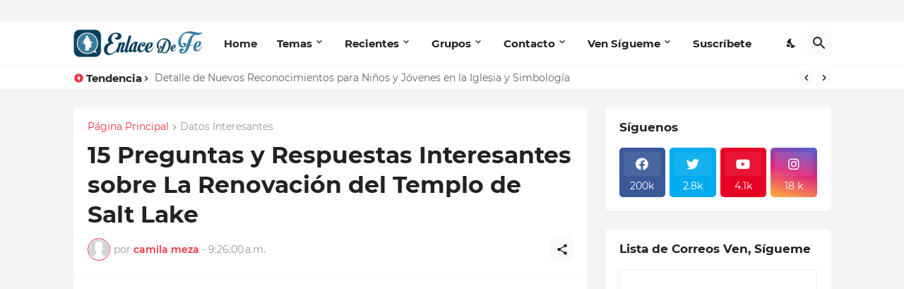

--- FILE ---
content_type: text/html; charset=UTF-8
request_url: https://www.enlacedefe.org/b/stats?style=WHITE_TRANSPARENT&timeRange=ALL_TIME&token=APq4FmBHoxMNIwob8dfvBZAIHqHeN2_G9b-GpfKkrsGJ8RkaLMJ3B699Dur7X10qyM-dcyiEcAas9T3Nve-eILPbgZdqfWnjcQ
body_size: 20
content:
{"total":40916594,"sparklineOptions":{"backgroundColor":{"fillOpacity":0.1,"fill":"#ffffff"},"series":[{"areaOpacity":0.3,"color":"#fff"}]},"sparklineData":[[0,100],[1,26],[2,24],[3,31],[4,29],[5,26],[6,36],[7,28],[8,28],[9,42],[10,27],[11,37],[12,43],[13,37],[14,29],[15,46],[16,29],[17,31],[18,80],[19,50],[20,66],[21,59],[22,58],[23,30],[24,51],[25,30],[26,36],[27,54],[28,39],[29,32]],"nextTickMs":276923}

--- FILE ---
content_type: text/html; charset=utf-8
request_url: https://www.google.com/recaptcha/api2/aframe
body_size: 267
content:
<!DOCTYPE HTML><html><head><meta http-equiv="content-type" content="text/html; charset=UTF-8"></head><body><script nonce="mJugJFU9D5MLiVuiuQXpJw">/** Anti-fraud and anti-abuse applications only. See google.com/recaptcha */ try{var clients={'sodar':'https://pagead2.googlesyndication.com/pagead/sodar?'};window.addEventListener("message",function(a){try{if(a.source===window.parent){var b=JSON.parse(a.data);var c=clients[b['id']];if(c){var d=document.createElement('img');d.src=c+b['params']+'&rc='+(localStorage.getItem("rc::a")?sessionStorage.getItem("rc::b"):"");window.document.body.appendChild(d);sessionStorage.setItem("rc::e",parseInt(sessionStorage.getItem("rc::e")||0)+1);localStorage.setItem("rc::h",'1768607637507');}}}catch(b){}});window.parent.postMessage("_grecaptcha_ready", "*");}catch(b){}</script></body></html>

--- FILE ---
content_type: text/javascript; charset=UTF-8
request_url: https://www.enlacedefe.org/feeds/posts/default?alt=json-in-script&start-index=1472&max-results=1&callback=random_posts
body_size: 3251
content:
// API callback
random_posts({"version":"1.0","encoding":"UTF-8","feed":{"xmlns":"http://www.w3.org/2005/Atom","xmlns$openSearch":"http://a9.com/-/spec/opensearchrss/1.0/","xmlns$blogger":"http://schemas.google.com/blogger/2008","xmlns$georss":"http://www.georss.org/georss","xmlns$gd":"http://schemas.google.com/g/2005","xmlns$thr":"http://purl.org/syndication/thread/1.0","id":{"$t":"tag:blogger.com,1999:blog-737190342661007203"},"updated":{"$t":"2025-12-31T20:07:20.129-03:00"},"category":[{"term":"Datos Interesantes"},{"term":"Apóstoles y Profetas"},{"term":"Consejos y Tips"},{"term":"Varios"},{"term":"Eventos"},{"term":"Obra Misional"},{"term":"Templos"},{"term":"Grandes Personajes"},{"term":"Mormones"},{"term":"Recursos"},{"term":"Historias Inspiradoras"},{"term":"Conferencia General"},{"term":"Doctrina"},{"term":"Ayuda Humanitaria"},{"term":"Familia"},{"term":"Libro de Mormón"},{"term":"Normas"},{"term":"Programas"},{"term":"Sacerdocio"},{"term":"Llamamientos"},{"term":"Política"},{"term":"VenSígueme"},{"term":"Escrituras"},{"term":"Sociedad de Socorro"},{"term":"Ordenanzas"},{"term":"Genealogía"},{"term":"Autosuficiencia"},{"term":"Ministrar"},{"term":"Navidad"},{"term":"Diezmos y Ofrendas"},{"term":"IluminaElMundo"},{"term":"Ayuno"},{"term":"Enseñanza"},{"term":"Segunda Venida"},{"term":"día de reposo"},{"term":"Santa Cena"},{"term":"Palabra de Sabiduría"},{"term":"Primaria"},{"term":"inmigrantes"},{"term":"Expiación"},{"term":"Aborto"},{"term":"Pascua"},{"term":"Juventud"},{"term":"Bullying"},{"term":"SEI"},{"term":"JAS"},{"term":"Milenio"},{"term":"PFJ"},{"term":"Pornografía"}],"title":{"type":"text","$t":"EnlaceDeFe.org"},"subtitle":{"type":"html","$t":""},"link":[{"rel":"http://schemas.google.com/g/2005#feed","type":"application/atom+xml","href":"https:\/\/www.enlacedefe.org\/feeds\/posts\/default"},{"rel":"self","type":"application/atom+xml","href":"https:\/\/www.blogger.com\/feeds\/737190342661007203\/posts\/default?alt=json-in-script\u0026start-index=1472\u0026max-results=1"},{"rel":"alternate","type":"text/html","href":"https:\/\/www.enlacedefe.org\/"},{"rel":"hub","href":"http://pubsubhubbub.appspot.com/"},{"rel":"previous","type":"application/atom+xml","href":"https:\/\/www.blogger.com\/feeds\/737190342661007203\/posts\/default?alt=json-in-script\u0026start-index=1471\u0026max-results=1"},{"rel":"next","type":"application/atom+xml","href":"https:\/\/www.blogger.com\/feeds\/737190342661007203\/posts\/default?alt=json-in-script\u0026start-index=1473\u0026max-results=1"}],"author":[{"name":{"$t":"Hernán Felipe Toledo"},"uri":{"$t":"http:\/\/www.blogger.com\/profile\/18201247509002624971"},"email":{"$t":"noreply@blogger.com"},"gd$image":{"rel":"http://schemas.google.com/g/2005#thumbnail","width":"32","height":"32","src":"\/\/blogger.googleusercontent.com\/img\/b\/R29vZ2xl\/AVvXsEhbwEzU8g7O8uCsBOXyUP5SxN3WNDGw-8rVZj-GU7NorPfDG5J0ICB7ruun0qylkjX4k0-1KAqakyEnoy0cLq9MQZH-IvxCYCqORS98E2QiT7_wPps-hbkQQZ-Ro7aOqBw\/s113\/perfil.jpg"}}],"generator":{"version":"7.00","uri":"http://www.blogger.com","$t":"Blogger"},"openSearch$totalResults":{"$t":"1883"},"openSearch$startIndex":{"$t":"1472"},"openSearch$itemsPerPage":{"$t":"1"},"entry":[{"id":{"$t":"tag:blogger.com,1999:blog-737190342661007203.post-8954893290773288315"},"published":{"$t":"2018-01-16T14:00:00.002-03:00"},"updated":{"$t":"2018-01-16T14:02:50.354-03:00"},"category":[{"scheme":"http://www.blogger.com/atom/ns#","term":"Apóstoles y Profetas"},{"scheme":"http://www.blogger.com/atom/ns#","term":"Grandes Personajes"},{"scheme":"http://www.blogger.com/atom/ns#","term":"Ordenanzas"},{"scheme":"http://www.blogger.com/atom/ns#","term":"Sacerdocio"}],"title":{"type":"text","$t":"Russell M. Nelson nombrado Presidente N° 17 de la Iglesia de Jesucristo de los Santos de los Últimos Días"},"content":{"type":"html","$t":"\u003Cscript async=\"\" src=\"\/\/pagead2.googlesyndication.com\/pagead\/js\/adsbygoogle.js\"\u003E\u003C\/script\u003E\n\u003C!-- Enlace Mormon 2 --\u003E\n\u003Cbr \/\u003E\n\u003Cins class=\"adsbygoogle\" data-ad-client=\"ca-pub-2520346129974749\" data-ad-format=\"auto\" data-ad-slot=\"2037166992\" style=\"display: block;\"\u003E\u003C\/ins\u003E\u003Cscript\u003E\n(adsbygoogle = window.adsbygoogle || []).push({});\n\u003C\/script\u003E\n\n\u003Cbr \/\u003E\n\u003Cdiv class=\"separator\" style=\"clear: both; text-align: center;\"\u003E\n\u003Ca href=\"https:\/\/blogger.googleusercontent.com\/img\/b\/R29vZ2xl\/AVvXsEhlzQUkW-wz7vTZ09TZFnAggoWWG56b3_vHcKAFrBXbO3KG99Rp4n5jYsZWakWZIjCWRJIZLQRxgEsRcSpZzXEYrTlUleWz-hdyGQnHw0wvzk6IinqUT5XqT0iX5DtUWSezT0fnUg8Sl9a_\/s1600\/nueva+presidencia+de+la+iglesia+2.jpg\" imageanchor=\"1\" style=\"margin-left: 1em; margin-right: 1em;\"\u003E\u003Cimg border=\"0\" data-original-height=\"620\" data-original-width=\"960\" src=\"https:\/\/blogger.googleusercontent.com\/img\/b\/R29vZ2xl\/AVvXsEhlzQUkW-wz7vTZ09TZFnAggoWWG56b3_vHcKAFrBXbO3KG99Rp4n5jYsZWakWZIjCWRJIZLQRxgEsRcSpZzXEYrTlUleWz-hdyGQnHw0wvzk6IinqUT5XqT0iX5DtUWSezT0fnUg8Sl9a_\/s1600\/nueva+presidencia+de+la+iglesia+2.jpg\" \/\u003E\u003C\/a\u003E\u003C\/div\u003E\n\u003Cspan style=\"font-family: \u0026quot;helvetica neue\u0026quot; , \u0026quot;arial\u0026quot; , \u0026quot;helvetica\u0026quot; , sans-serif;\"\u003E\u003Cbr \/\u003E\u003C\/span\u003E\n\u003Cspan style=\"font-family: \u0026quot;helvetica neue\u0026quot; , \u0026quot;arial\u0026quot; , \u0026quot;helvetica\u0026quot; , sans-serif;\"\u003EEl presidente Russell M. Nelson fue anunciado como el decimoséptimo presidente y profeta de La Iglesia de Jesucristo de los Santos de los Últimos Días el martes 16 de enero de 2018. El anuncio fue hecho por el élder D. Todd Christofferson del Quórum de los Doce Apóstoles durante una transmisión en vivo desde el anexo del icónico Templo de Salt Lake. Fue sostenido y apartado en el Templo de Salt Lake el domingo 14 de enero de 2018.\u003C\/span\u003E\u003Cbr \/\u003E\n\u003Cspan style=\"font-family: \u0026quot;helvetica neue\u0026quot; , \u0026quot;arial\u0026quot; , \u0026quot;helvetica\u0026quot; , sans-serif;\"\u003E\u003Cbr \/\u003E\u003C\/span\u003E\n\u003Cspan style=\"font-family: \u0026quot;helvetica neue\u0026quot; , \u0026quot;arial\u0026quot; , \u0026quot;helvetica\u0026quot; , sans-serif;\"\u003EEl presidente Nelson, de 93 años, sucede al presidente Thomas S. Monson, que falleció el 2 de enero de 2018.\u003C\/span\u003E\u003Cbr \/\u003E\n\u003Cspan style=\"font-family: \u0026quot;helvetica neue\u0026quot; , \u0026quot;arial\u0026quot; , \u0026quot;helvetica\u0026quot; , sans-serif;\"\u003E\u003Cbr \/\u003E\u003C\/span\u003E\n\u003Cspan style=\"font-family: \u0026quot;helvetica neue\u0026quot; , \u0026quot;arial\u0026quot; , \u0026quot;helvetica\u0026quot; , sans-serif;\"\u003EEl nuevo líder de una fe global de más de 16 millones de miembros ha nombrado al presidente Dallin H. Oaks, de 85 años, y al presidente Henry B. Eyring, de 84, como su primer y segundo consejero en la Primera Presidencia, los más altos cargos de la Iglesia.\u0026nbsp;\u003C\/span\u003E\u003Cbr \/\u003E\n\u003Cspan style=\"font-family: \u0026quot;helvetica neue\u0026quot; , \u0026quot;arial\u0026quot; , \u0026quot;helvetica\u0026quot; , sans-serif;\"\u003E\u003Cbr \/\u003E\u003C\/span\u003E\n\u003Cspan style=\"font-family: \u0026quot;helvetica neue\u0026quot; , \u0026quot;arial\u0026quot; , \u0026quot;helvetica\u0026quot; , sans-serif;\"\u003EEl presidente Nelson también anunció que M. Russell Ballard, de 89 años, es el presidente en funciones del Quórum de los Doce Apóstoles.\u003C\/span\u003E\u003Cbr \/\u003E\n\u003Cscript async=\"\" src=\"\/\/pagead2.googlesyndication.com\/pagead\/js\/adsbygoogle.js\"\u003E\u003C\/script\u003E\n\u003C!-- Enlace 3 --\u003E\n\u003Cbr \/\u003E\n\u003Cins class=\"adsbygoogle\" data-ad-client=\"ca-pub-2520346129974749\" data-ad-format=\"auto\" data-ad-slot=\"2565217393\" style=\"display: block;\"\u003E\u003C\/ins\u003E\u003Cscript\u003E\n(adsbygoogle = window.adsbygoogle || []).push({});\n\u003C\/script\u003E\n\u003Cspan style=\"font-family: \u0026quot;helvetica neue\u0026quot; , \u0026quot;arial\u0026quot; , \u0026quot;helvetica\u0026quot; , sans-serif;\"\u003E\u003Cbr \/\u003E\u003C\/span\u003E\n\u003Cspan style=\"font-family: \u0026quot;helvetica neue\u0026quot; , \u0026quot;arial\u0026quot; , \u0026quot;helvetica\u0026quot; , sans-serif;\"\u003EPresidente Russell M. Nelson\u003C\/span\u003E\u003Cbr \/\u003E\n\u003Cspan style=\"font-family: \u0026quot;helvetica neue\u0026quot; , \u0026quot;arial\u0026quot; , \u0026quot;helvetica\u0026quot; , sans-serif;\"\u003E\u003Cbr \/\u003E\u003C\/span\u003E\n\u003Cspan style=\"font-family: \u0026quot;helvetica neue\u0026quot; , \u0026quot;arial\u0026quot; , \u0026quot;helvetica\u0026quot; , sans-serif;\"\u003EAntes de su servicio como cabeza de la Iglesia, el presidente Nelson sirvió como miembro del Quórum de los Doce Apóstoles desde el 7 de abril de 1984. Fue presidente de ese quórum desde el 15 de julio de 2015 hasta su llamado como presidente de la Iglesia.\u003C\/span\u003E\u003Cbr \/\u003E\n\u003Cspan style=\"font-family: \u0026quot;helvetica neue\u0026quot; , \u0026quot;arial\u0026quot; , \u0026quot;helvetica\u0026quot; , sans-serif;\"\u003E\u003Cbr \/\u003E\u003C\/span\u003E\n\u003Cspan style=\"font-family: \u0026quot;helvetica neue\u0026quot; , \u0026quot;arial\u0026quot; , \u0026quot;helvetica\u0026quot; , sans-serif;\"\u003EUn cirujano e investigador médico de renombre internacional, el trabajo profesional del presidente Nelson incluyó los cargos de profesor investigador de cirugía y director de la Residencia de Cirugía Torácica en la Universidad de Utah y presidente de la División de Cirugía Torácica en el Hospital LDS en Salt Lake City.\u003C\/span\u003E\u003Cbr \/\u003E\n\u003Cspan style=\"font-family: \u0026quot;helvetica neue\u0026quot; , \u0026quot;arial\u0026quot; , \u0026quot;helvetica\u0026quot; , sans-serif;\"\u003E\u003Cbr \/\u003E\u003C\/span\u003E\n\u003Cspan style=\"font-family: \u0026quot;helvetica neue\u0026quot; , \u0026quot;arial\u0026quot; , \u0026quot;helvetica\u0026quot; , sans-serif;\"\u003EPresidente Dallin H. Oaks\u003C\/span\u003E\u003Cbr \/\u003E\n\u003Cspan style=\"font-family: \u0026quot;helvetica neue\u0026quot; , \u0026quot;arial\u0026quot; , \u0026quot;helvetica\u0026quot; , sans-serif;\"\u003E\u003Cbr \/\u003E\u003C\/span\u003E\n\u003Cspan style=\"font-family: \u0026quot;helvetica neue\u0026quot; , \u0026quot;arial\u0026quot; , \u0026quot;helvetica\u0026quot; , sans-serif;\"\u003EEl presidente Dallin H. Oaks ha servido como miembro del Quórum de los Doce Apóstoles desde mayo de 1984. Fue presidente de la Universidad Brigham Young de 1971 a 1980, y juez de la Corte Suprema de Utah desde 1980 hasta su renuncia en 1984 para aceptar su llamado al apostolado.\u0026nbsp;\u003C\/span\u003E\u003Cbr \/\u003E\n\u003Cscript async=\"\" src=\"\/\/pagead2.googlesyndication.com\/pagead\/js\/adsbygoogle.js\"\u003E\u003C\/script\u003E\n\u003C!-- Enlace 4 --\u003E\n\u003Cbr \/\u003E\n\u003Cins class=\"adsbygoogle\" data-ad-client=\"ca-pub-2520346129974749\" data-ad-format=\"auto\" data-ad-slot=\"5518683790\" style=\"display: block;\"\u003E\u003C\/ins\u003E\u003Cscript\u003E\n(adsbygoogle = window.adsbygoogle || []).push({});\n\u003C\/script\u003E\n\u003Cspan style=\"font-family: \u0026quot;helvetica neue\u0026quot; , \u0026quot;arial\u0026quot; , \u0026quot;helvetica\u0026quot; , sans-serif;\"\u003E\u003Cbr \/\u003E\u003C\/span\u003E\n\u003Cspan style=\"font-family: \u0026quot;helvetica neue\u0026quot; , \u0026quot;arial\u0026quot; , \u0026quot;helvetica\u0026quot; , sans-serif;\"\u003EPresidente Henry B. Eyring\u003C\/span\u003E\u003Cbr \/\u003E\n\u003Cspan style=\"font-family: \u0026quot;helvetica neue\u0026quot; , \u0026quot;arial\u0026quot; , \u0026quot;helvetica\u0026quot; , sans-serif;\"\u003E\u003Cbr \/\u003E\u003C\/span\u003E\n\u003Cspan style=\"font-family: \u0026quot;helvetica neue\u0026quot; , \u0026quot;arial\u0026quot; , \u0026quot;helvetica\u0026quot; , sans-serif;\"\u003E\u003C\/span\u003E\u003Cbr \/\u003E\n\u003Cspan style=\"font-family: \u0026quot;helvetica neue\u0026quot; , \u0026quot;arial\u0026quot; , \u0026quot;helvetica\u0026quot; , sans-serif;\"\u003EEl presidente Henry B. Eyring fue consejero del presidente Thomas S. Monson de 2008 a 2018 y del presidente Gordon B. Hinckley de 2007 a 2008. Fue sostenido como miembro del Quórum de los Doce Apóstoles el 1 de abril de 1995. Antes del servicio de la Iglesia a tiempo completo, el presidente Eyring fue presidente del Ricks College en Rexburg, Idaho, de 1971 a 1977. Fue profesor de la Escuela de Negocios de Graduados de la Universidad de Stanford desde 1962 hasta 1971.\u003C\/span\u003E\u003Cbr \/\u003E\n\u003Cspan style=\"font-family: \u0026quot;helvetica neue\u0026quot; , \u0026quot;arial\u0026quot; , \u0026quot;helvetica\u0026quot; , sans-serif;\"\u003E\u003Cbr \/\u003E\u003C\/span\u003E\n\u003Cspan style=\"font-family: \u0026quot;helvetica neue\u0026quot; , \u0026quot;arial\u0026quot; , \u0026quot;helvetica\u0026quot; , sans-serif;\"\u003EPresidente De Funciones M. Russell Ballard\u003C\/span\u003E\u003Cbr \/\u003E\n\u003Cspan style=\"font-family: \u0026quot;helvetica neue\u0026quot; , \u0026quot;arial\u0026quot; , \u0026quot;helvetica\u0026quot; , sans-serif;\"\u003E\u003Cbr \/\u003E\u003C\/span\u003E\n\u003Cspan style=\"font-family: \u0026quot;helvetica neue\u0026quot; , \u0026quot;arial\u0026quot; , \u0026quot;helvetica\u0026quot; , sans-serif;\"\u003E\u003C\/span\u003E\u003Cbr \/\u003E\n\u003Cspan style=\"font-family: \u0026quot;helvetica neue\u0026quot; , \u0026quot;arial\u0026quot; , \u0026quot;helvetica\u0026quot; , sans-serif;\"\u003EEl presidente de funciones M. Russell Ballard ha servido como miembro del Quórum de los Doce desde el 6 de octubre de 1985. En 1976 fue llamado como Setenta Autoridad General. Antes de su llamado como líder de la Iglesia a tiempo completo, el presidente Ballard tenía intereses en empresas de automoción, bienes raíces e inversión.\u003C\/span\u003E\u003Cbr \/\u003E\n\u003Cspan style=\"font-family: \u0026quot;helvetica neue\u0026quot; , \u0026quot;arial\u0026quot; , \u0026quot;helvetica\u0026quot; , sans-serif;\"\u003E\u003Cbr \/\u003E\u003C\/span\u003E\n\u003Cspan style=\"font-family: \u0026quot;helvetica neue\u0026quot; , \u0026quot;arial\u0026quot; , \u0026quot;helvetica\u0026quot; , sans-serif;\"\u003EPuedes ver la Conferencia de Prensa y Repasar el Anuncio \u003Ca href=\"http:\/\/www.enlacemormon.cf\/2018\/01\/presidente-nelson-en-vivo-para-toda-la.html\" target=\"_blank\"\u003EAQUÍ\u003C\/a\u003E\u003C\/span\u003E\n\u003Cbr \/\u003E\n\u003Cbr \/\u003E\n\u003Cspan style=\"font-family: Helvetica Neue, Arial, Helvetica, sans-serif;\"\u003E\u003Ci\u003EFuente: Church News\u003C\/i\u003E\u003C\/span\u003E\u003Cbr \/\u003E\n\u003Cscript async=\"\" src=\"\/\/pagead2.googlesyndication.com\/pagead\/js\/adsbygoogle.js\"\u003E\u003C\/script\u003E\n\n\u003Cbr \/\u003E\n\u003Cins class=\"adsbygoogle\" data-ad-client=\"ca-pub-2520346129974749\" data-ad-format=\"autorelaxed\" data-ad-slot=\"5141148290\" style=\"display: block;\"\u003E\u003C\/ins\u003E\u003Cscript\u003E\n     (adsbygoogle = window.adsbygoogle || []).push({});\n\u003C\/script\u003E\n\n\u003Cbr \/\u003E\n\u003Chr \/\u003E\n\u003Cscript async=\"\" src=\"\/\/pagead2.googlesyndication.com\/pagead\/js\/adsbygoogle.js\"\u003E\u003C\/script\u003E\n\u003C!-- EM superior --\u003E\n\u003Cbr \/\u003E\n\u003Cins class=\"adsbygoogle\" data-ad-client=\"ca-pub-2520346129974749\" data-ad-format=\"auto\" data-ad-slot=\"6469656077\" style=\"display: block;\"\u003E\u003C\/ins\u003E\u003Cscript\u003E\n(adsbygoogle = window.adsbygoogle || []).push({});\n\u003C\/script\u003E"},"link":[{"rel":"replies","type":"application/atom+xml","href":"https:\/\/www.enlacedefe.org\/feeds\/8954893290773288315\/comments\/default","title":"Comentarios de la entrada"},{"rel":"replies","type":"text/html","href":"https:\/\/www.enlacedefe.org\/2018\/01\/russell-m-nelson-nombrado-presidente-n.html#comment-form","title":"0 Comentarios"},{"rel":"edit","type":"application/atom+xml","href":"https:\/\/www.blogger.com\/feeds\/737190342661007203\/posts\/default\/8954893290773288315"},{"rel":"self","type":"application/atom+xml","href":"https:\/\/www.blogger.com\/feeds\/737190342661007203\/posts\/default\/8954893290773288315"},{"rel":"alternate","type":"text/html","href":"https:\/\/www.enlacedefe.org\/2018\/01\/russell-m-nelson-nombrado-presidente-n.html","title":"Russell M. Nelson nombrado Presidente N° 17 de la Iglesia de Jesucristo de los Santos de los Últimos Días"}],"author":[{"name":{"$t":"Hernán Felipe Toledo"},"uri":{"$t":"http:\/\/www.blogger.com\/profile\/18201247509002624971"},"email":{"$t":"noreply@blogger.com"},"gd$image":{"rel":"http://schemas.google.com/g/2005#thumbnail","width":"32","height":"32","src":"\/\/blogger.googleusercontent.com\/img\/b\/R29vZ2xl\/AVvXsEhbwEzU8g7O8uCsBOXyUP5SxN3WNDGw-8rVZj-GU7NorPfDG5J0ICB7ruun0qylkjX4k0-1KAqakyEnoy0cLq9MQZH-IvxCYCqORS98E2QiT7_wPps-hbkQQZ-Ro7aOqBw\/s113\/perfil.jpg"}}],"media$thumbnail":{"xmlns$media":"http://search.yahoo.com/mrss/","url":"https:\/\/blogger.googleusercontent.com\/img\/b\/R29vZ2xl\/AVvXsEhlzQUkW-wz7vTZ09TZFnAggoWWG56b3_vHcKAFrBXbO3KG99Rp4n5jYsZWakWZIjCWRJIZLQRxgEsRcSpZzXEYrTlUleWz-hdyGQnHw0wvzk6IinqUT5XqT0iX5DtUWSezT0fnUg8Sl9a_\/s72-c\/nueva+presidencia+de+la+iglesia+2.jpg","height":"72","width":"72"},"thr$total":{"$t":"0"}}]}});

--- FILE ---
content_type: text/javascript; charset=UTF-8
request_url: https://www.enlacedefe.org/feeds/posts/default?alt=json-in-script&start-index=1273&max-results=1&callback=random_posts
body_size: 3383
content:
// API callback
random_posts({"version":"1.0","encoding":"UTF-8","feed":{"xmlns":"http://www.w3.org/2005/Atom","xmlns$openSearch":"http://a9.com/-/spec/opensearchrss/1.0/","xmlns$blogger":"http://schemas.google.com/blogger/2008","xmlns$georss":"http://www.georss.org/georss","xmlns$gd":"http://schemas.google.com/g/2005","xmlns$thr":"http://purl.org/syndication/thread/1.0","id":{"$t":"tag:blogger.com,1999:blog-737190342661007203"},"updated":{"$t":"2025-12-31T20:07:20.129-03:00"},"category":[{"term":"Datos Interesantes"},{"term":"Apóstoles y Profetas"},{"term":"Consejos y Tips"},{"term":"Varios"},{"term":"Eventos"},{"term":"Obra Misional"},{"term":"Templos"},{"term":"Grandes Personajes"},{"term":"Mormones"},{"term":"Recursos"},{"term":"Historias Inspiradoras"},{"term":"Conferencia General"},{"term":"Doctrina"},{"term":"Ayuda Humanitaria"},{"term":"Familia"},{"term":"Libro de Mormón"},{"term":"Normas"},{"term":"Programas"},{"term":"Sacerdocio"},{"term":"Llamamientos"},{"term":"Política"},{"term":"VenSígueme"},{"term":"Escrituras"},{"term":"Sociedad de Socorro"},{"term":"Ordenanzas"},{"term":"Genealogía"},{"term":"Autosuficiencia"},{"term":"Ministrar"},{"term":"Navidad"},{"term":"Diezmos y Ofrendas"},{"term":"IluminaElMundo"},{"term":"Ayuno"},{"term":"Enseñanza"},{"term":"Segunda Venida"},{"term":"día de reposo"},{"term":"Santa Cena"},{"term":"Palabra de Sabiduría"},{"term":"Primaria"},{"term":"inmigrantes"},{"term":"Expiación"},{"term":"Aborto"},{"term":"Pascua"},{"term":"Juventud"},{"term":"Bullying"},{"term":"SEI"},{"term":"JAS"},{"term":"Milenio"},{"term":"PFJ"},{"term":"Pornografía"}],"title":{"type":"text","$t":"EnlaceDeFe.org"},"subtitle":{"type":"html","$t":""},"link":[{"rel":"http://schemas.google.com/g/2005#feed","type":"application/atom+xml","href":"https:\/\/www.enlacedefe.org\/feeds\/posts\/default"},{"rel":"self","type":"application/atom+xml","href":"https:\/\/www.blogger.com\/feeds\/737190342661007203\/posts\/default?alt=json-in-script\u0026start-index=1273\u0026max-results=1"},{"rel":"alternate","type":"text/html","href":"https:\/\/www.enlacedefe.org\/"},{"rel":"hub","href":"http://pubsubhubbub.appspot.com/"},{"rel":"previous","type":"application/atom+xml","href":"https:\/\/www.blogger.com\/feeds\/737190342661007203\/posts\/default?alt=json-in-script\u0026start-index=1272\u0026max-results=1"},{"rel":"next","type":"application/atom+xml","href":"https:\/\/www.blogger.com\/feeds\/737190342661007203\/posts\/default?alt=json-in-script\u0026start-index=1274\u0026max-results=1"}],"author":[{"name":{"$t":"Hernán Felipe Toledo"},"uri":{"$t":"http:\/\/www.blogger.com\/profile\/18201247509002624971"},"email":{"$t":"noreply@blogger.com"},"gd$image":{"rel":"http://schemas.google.com/g/2005#thumbnail","width":"32","height":"32","src":"\/\/blogger.googleusercontent.com\/img\/b\/R29vZ2xl\/AVvXsEhbwEzU8g7O8uCsBOXyUP5SxN3WNDGw-8rVZj-GU7NorPfDG5J0ICB7ruun0qylkjX4k0-1KAqakyEnoy0cLq9MQZH-IvxCYCqORS98E2QiT7_wPps-hbkQQZ-Ro7aOqBw\/s113\/perfil.jpg"}}],"generator":{"version":"7.00","uri":"http://www.blogger.com","$t":"Blogger"},"openSearch$totalResults":{"$t":"1883"},"openSearch$startIndex":{"$t":"1273"},"openSearch$itemsPerPage":{"$t":"1"},"entry":[{"id":{"$t":"tag:blogger.com,1999:blog-737190342661007203.post-827841185023909071"},"published":{"$t":"2018-07-06T09:35:00.003-04:00"},"updated":{"$t":"2020-07-19T23:45:08.913-04:00"},"category":[{"scheme":"http://www.blogger.com/atom/ns#","term":"Datos Interesantes"},{"scheme":"http://www.blogger.com/atom/ns#","term":"Grandes Personajes"},{"scheme":"http://www.blogger.com/atom/ns#","term":"Historias Inspiradoras"}],"title":{"type":"text","$t":"Cuando un Ángel ayudó a Parley P. Pratt a Escapar de la Cárcel el 4 de julio"},"content":{"type":"html","$t":"\u003Cscript async=\"\" src=\"\/\/pagead2.googlesyndication.com\/pagead\/js\/adsbygoogle.js\"\u003E\u003C\/script\u003E\n\u003C!--Enlace Mormon 2--\u003E\n\u003Cbr \/\u003E\n\u003Cins class=\"adsbygoogle\" data-ad-client=\"ca-pub-2520346129974749\" data-ad-format=\"auto\" data-ad-slot=\"2037166992\" style=\"display: block;\"\u003E\u003C\/ins\u003E\u003Cscript\u003E\n(adsbygoogle = window.adsbygoogle || []).push({});\n\u003C\/script\u003E\n\n\u003Cbr \/\u003E\n\u003Cdiv class=\"separator\" style=\"clear: both; text-align: center;\"\u003E\n\u003Ca href=\"https:\/\/blogger.googleusercontent.com\/img\/b\/R29vZ2xl\/AVvXsEjEnmWt2YFJ7hzEvM_jXVWDijja1D-1KGswf72LAYe2p-LMYx5Vcgi34ZPpIpr82UgFr60jkkWDj3qDdeXTaHvXkTAdDKWkoChRA1ejFaoBbciyvI0-J9NwluLhtPzTFnFZeWCQbRDu2g9a\/s1600\/angel+pratt.jpg\" style=\"margin-left: 1em; margin-right: 1em;\"\u003E\u003Cimg border=\"0\" data-original-height=\"461\" data-original-width=\"753\" src=\"https:\/\/blogger.googleusercontent.com\/img\/b\/R29vZ2xl\/AVvXsEjEnmWt2YFJ7hzEvM_jXVWDijja1D-1KGswf72LAYe2p-LMYx5Vcgi34ZPpIpr82UgFr60jkkWDj3qDdeXTaHvXkTAdDKWkoChRA1ejFaoBbciyvI0-J9NwluLhtPzTFnFZeWCQbRDu2g9a\/s1600\/angel+pratt.jpg\" \/\u003E\u003C\/a\u003E\u003C\/div\u003E\n\u003Cspan style=\"font-family: \u0026quot;helvetica neue\u0026quot;, arial, helvetica, sans-serif;\"\u003E\u003Cbr \/\u003E\u003C\/span\u003E\n\u003Cspan style=\"font-family: \u0026quot;helvetica neue\u0026quot;, arial, helvetica, sans-serif;\"\u003EUn artículo publicado en el periódico SUD the Times and Seasons el 15 de enero de 1844, detalla la vida de Nathan Pratt, un hijo de Parley P. Pratt que falleció a la edad de 5 años. En su corta vida, Nathan Pratt experimentó agitación, persecución, pobreza, e incluso pasó tiempo en la cárcel con su padre antes de convertirse en un refugiado. Sin embargo, el artículo de Times and Seasons también expresa un increíble milagro que Parley P. Pratt y su familia experimentaron el 4 de julio. Aquí hay un extracto de ese artículo:\u003C\/span\u003E\u003Cbr \/\u003E\n\u003Cspan style=\"font-family: \u0026quot;helvetica neue\u0026quot;, arial, helvetica, sans-serif;\"\u003E\u003Cbr \/\u003E\u003C\/span\u003E\n\u003Cspan style=\"font-family: \u0026quot;helvetica neue\u0026quot;, arial, helvetica, sans-serif;\"\u003E\"[Nathan Pratt] nació en Caldwell Co., Missouri, en 1838. El lugar de honor de su nacimiento no era estable, como su Redentor de antaño, sino una pequeña casa perteneciente al Sr. Isaac Alred.\u003C\/span\u003E\u003Cbr \/\u003E\n\u003Cspan style=\"font-family: \u0026quot;helvetica neue\u0026quot;, arial, helvetica, sans-serif;\"\u003E\u003Cbr \/\u003E\u003C\/span\u003E\n\u003Cspan style=\"font-family: \u0026quot;helvetica neue\u0026quot;, arial, helvetica, sans-serif;\"\u003EA la edad de dos semanas, fue trasladado a una nueva casa, sin piso, puerta, ventana o chimenea. Luego de ser demolido por la furia de la persecución, fue trasladado nueve millas, hasta la ciudad de Far West. Entonces tenía seis semanas.\u003C\/span\u003E\u003Cbr \/\u003E\n\u003Cscript async=\"\" src=\"\/\/pagead2.googlesyndication.com\/pagead\/js\/adsbygoogle.js\"\u003E\u003C\/script\u003E\n\u003C!--Enlace 3--\u003E\n\u003Cbr \/\u003E\n\u003Cins class=\"adsbygoogle\" data-ad-client=\"ca-pub-2520346129974749\" data-ad-format=\"auto\" data-ad-slot=\"2565217393\" style=\"display: block;\"\u003E\u003C\/ins\u003E\u003Cscript\u003E\n(adsbygoogle = window.adsbygoogle || []).push({});\n\u003C\/script\u003E\n\n\u003Cspan style=\"font-family: \u0026quot;helvetica neue\u0026quot;, arial, helvetica, sans-serif;\"\u003E\u003Cbr \/\u003E\u003C\/span\u003E\n\u003Cspan style=\"font-family: \u0026quot;helvetica neue\u0026quot;, arial, helvetica, sans-serif;\"\u003EAquí vivía en una casa de nueve pies cuadrados, construida con troncos; pero incluso aquí, la furia de sus enemigos pronto los descubrió, y cuando tenía tres meses, su padre fue apartado de él y confinado en una mazmorra de Misuri, dejándolo a él y a su madre, que yacían enfermos de fiebre, expuestos a la ira de una banda de salvajes asesinos, quienes en ese momento corrieron y devastaron toda la ciudad; dispararon varias balas de rifle a la casa, y decenas de ellas fueron recogidas en la puerta del patio.\u003C\/span\u003E\u003Cbr \/\u003E\n\u003Cspan style=\"font-family: \u0026quot;helvetica neue\u0026quot;, arial, helvetica, sans-serif;\"\u003E\u003Cbr \/\u003E\u003C\/span\u003E\n\u003Cspan style=\"font-family: \u0026quot;helvetica neue\u0026quot;, arial, helvetica, sans-serif;\"\u003EPoco después, vino con su madre y pasó la mayor parte del invierno en la cárcel con su padre, donde a veces servía de escudo, para protegerse el pecho de la amenaza de violencia de los guardias enojados.\u003C\/span\u003E\u003Cbr \/\u003E\n\u003Cspan style=\"font-family: \u0026quot;helvetica neue\u0026quot;, arial, helvetica, sans-serif;\"\u003E\u003Cbr \/\u003E\u003C\/span\u003E\n\u003Cspan style=\"font-family: \u0026quot;helvetica neue\u0026quot;, arial, helvetica, sans-serif;\"\u003EA la edad de nueve meses, la orden de exterminio del Nerón moderno (L. W. Boggs) se había impuesto hasta el punto de desterrarlo del estado a él y a su madre a punta de bayoneta; dejando a su padre todavía en prisión.\u003C\/span\u003E\u003Cbr \/\u003E\n\u003Cspan style=\"font-family: \u0026quot;helvetica neue\u0026quot;, arial, helvetica, sans-serif;\"\u003E\u003Cbr \/\u003E\u003C\/span\u003E\n\u003Cspan style=\"font-family: \u0026quot;helvetica neue\u0026quot;, arial, helvetica, sans-serif;\"\u003EHuyeron a Quincy, Illinois, a una distancia de doscientas millas; donde vivieron hasta el siguiente julio, sin la ayuda de un esposo o padre.\u003C\/span\u003E\u003Cbr \/\u003E\n\u003Cspan style=\"font-family: \u0026quot;helvetica neue\u0026quot;, arial, helvetica, sans-serif;\"\u003E\u003Cbr \/\u003E\u003C\/span\u003E\n\u003Cspan style=\"font-family: \u0026quot;helvetica neue\u0026quot;, arial, helvetica, sans-serif;\"\u003EEn el gran aniversario de la Independencia de los Estados Unidos, el glorioso 4 de julio, cuando su padre fue instruido y advertido por un Ángel del Señor, en una visión en la noche, rompió sus cadenas, abrió las puertas de su prisión y salió de la prisión; y después de deambular durante casi una semana, día y noche, casi sin comida, evitó toda persecución y llegó a la residencia de su familia; esto cierra los primeros doce meses de los eventos relacionados con la vida de Nathan Pratt.\"\u003C\/span\u003E\u003Cdiv\u003E\u003Cfont face=\"helvetica neue, arial, helvetica, sans-serif\"\u003E\u003Cbr \/\u003E\u003C\/font\u003E\u003C\/div\u003E\u003Cdiv\u003E\u003Cfont face=\"helvetica\"\u003E\u003Cb style=\"background-color: black; text-align: center;\"\u003E\u003Cfont color=\"#ffffff\"\u003ETe interesará: \"\u003C\/font\u003E\u003Ca href=\"https:\/\/www.enlacedefe.org\/2020\/07\/primer-cowork-online-latinoamerica.html\"\u003E\u003Cfont color=\"#fcff01\"\u003E¿Eres un Emprededor o Profesional que trabaja online? ¡Esto es para ti!\u003C\/font\u003E\u003C\/a\u003E\u003Cfont color=\"#ffffff\"\u003E\"\u003C\/font\u003E\u003C\/b\u003E\u003Cbr \/\u003E\u003C\/font\u003E\n\u003Cbr \/\u003E\n\u003Cbr \/\u003E\n\u003Cscript async=\"\" src=\"\/\/pagead2.googlesyndication.com\/pagead\/js\/adsbygoogle.js\"\u003E\u003C\/script\u003E\n\u003C!--EM superior--\u003E\n\u003Cbr \/\u003E\n\u003Cins class=\"adsbygoogle\" data-ad-client=\"ca-pub-2520346129974749\" data-ad-format=\"auto\" data-ad-slot=\"6469656077\" style=\"display: block;\"\u003E\u003C\/ins\u003E\u003Cscript\u003E\n(adsbygoogle = window.adsbygoogle || []).push({});\n\u003C\/script\u003E\n\n\u003Cbr \/\u003E\n\u003Cbr \/\u003E\u003C\/div\u003E"},"link":[{"rel":"replies","type":"application/atom+xml","href":"https:\/\/www.enlacedefe.org\/feeds\/827841185023909071\/comments\/default","title":"Comentarios de la entrada"},{"rel":"replies","type":"text/html","href":"https:\/\/www.enlacedefe.org\/2018\/07\/cuando-un-angel-ayudo-parley-p-pratt.html#comment-form","title":"0 Comentarios"},{"rel":"edit","type":"application/atom+xml","href":"https:\/\/www.blogger.com\/feeds\/737190342661007203\/posts\/default\/827841185023909071"},{"rel":"self","type":"application/atom+xml","href":"https:\/\/www.blogger.com\/feeds\/737190342661007203\/posts\/default\/827841185023909071"},{"rel":"alternate","type":"text/html","href":"https:\/\/www.enlacedefe.org\/2018\/07\/cuando-un-angel-ayudo-parley-p-pratt.html","title":"Cuando un Ángel ayudó a Parley P. Pratt a Escapar de la Cárcel el 4 de julio"}],"author":[{"name":{"$t":"Hernán Felipe Toledo"},"uri":{"$t":"http:\/\/www.blogger.com\/profile\/18201247509002624971"},"email":{"$t":"noreply@blogger.com"},"gd$image":{"rel":"http://schemas.google.com/g/2005#thumbnail","width":"32","height":"32","src":"\/\/blogger.googleusercontent.com\/img\/b\/R29vZ2xl\/AVvXsEhbwEzU8g7O8uCsBOXyUP5SxN3WNDGw-8rVZj-GU7NorPfDG5J0ICB7ruun0qylkjX4k0-1KAqakyEnoy0cLq9MQZH-IvxCYCqORS98E2QiT7_wPps-hbkQQZ-Ro7aOqBw\/s113\/perfil.jpg"}}],"media$thumbnail":{"xmlns$media":"http://search.yahoo.com/mrss/","url":"https:\/\/blogger.googleusercontent.com\/img\/b\/R29vZ2xl\/AVvXsEjEnmWt2YFJ7hzEvM_jXVWDijja1D-1KGswf72LAYe2p-LMYx5Vcgi34ZPpIpr82UgFr60jkkWDj3qDdeXTaHvXkTAdDKWkoChRA1ejFaoBbciyvI0-J9NwluLhtPzTFnFZeWCQbRDu2g9a\/s72-c\/angel+pratt.jpg","height":"72","width":"72"},"thr$total":{"$t":"0"}}]}});

--- FILE ---
content_type: text/javascript; charset=UTF-8
request_url: https://www.enlacedefe.org/feeds/posts/default?alt=json-in-script&max-results=0&callback=totalposts
body_size: 1012
content:
// API callback
totalposts({"version":"1.0","encoding":"UTF-8","feed":{"xmlns":"http://www.w3.org/2005/Atom","xmlns$openSearch":"http://a9.com/-/spec/opensearchrss/1.0/","xmlns$blogger":"http://schemas.google.com/blogger/2008","xmlns$georss":"http://www.georss.org/georss","xmlns$gd":"http://schemas.google.com/g/2005","xmlns$thr":"http://purl.org/syndication/thread/1.0","id":{"$t":"tag:blogger.com,1999:blog-737190342661007203"},"updated":{"$t":"2025-12-31T20:07:20.129-03:00"},"category":[{"term":"Datos Interesantes"},{"term":"Apóstoles y Profetas"},{"term":"Consejos y Tips"},{"term":"Varios"},{"term":"Eventos"},{"term":"Obra Misional"},{"term":"Templos"},{"term":"Grandes Personajes"},{"term":"Mormones"},{"term":"Recursos"},{"term":"Historias Inspiradoras"},{"term":"Conferencia General"},{"term":"Doctrina"},{"term":"Ayuda Humanitaria"},{"term":"Familia"},{"term":"Libro de Mormón"},{"term":"Normas"},{"term":"Programas"},{"term":"Sacerdocio"},{"term":"Llamamientos"},{"term":"Política"},{"term":"VenSígueme"},{"term":"Escrituras"},{"term":"Sociedad de Socorro"},{"term":"Ordenanzas"},{"term":"Genealogía"},{"term":"Autosuficiencia"},{"term":"Ministrar"},{"term":"Navidad"},{"term":"Diezmos y Ofrendas"},{"term":"IluminaElMundo"},{"term":"Ayuno"},{"term":"Enseñanza"},{"term":"Segunda Venida"},{"term":"día de reposo"},{"term":"Santa Cena"},{"term":"Palabra de Sabiduría"},{"term":"Primaria"},{"term":"inmigrantes"},{"term":"Expiación"},{"term":"Aborto"},{"term":"Pascua"},{"term":"Juventud"},{"term":"Bullying"},{"term":"SEI"},{"term":"JAS"},{"term":"Milenio"},{"term":"PFJ"},{"term":"Pornografía"}],"title":{"type":"text","$t":"EnlaceDeFe.org"},"subtitle":{"type":"html","$t":""},"link":[{"rel":"http://schemas.google.com/g/2005#feed","type":"application/atom+xml","href":"https:\/\/www.enlacedefe.org\/feeds\/posts\/default"},{"rel":"self","type":"application/atom+xml","href":"https:\/\/www.blogger.com\/feeds\/737190342661007203\/posts\/default?alt=json-in-script\u0026max-results=0"},{"rel":"alternate","type":"text/html","href":"https:\/\/www.enlacedefe.org\/"},{"rel":"hub","href":"http://pubsubhubbub.appspot.com/"}],"author":[{"name":{"$t":"Hernán Felipe Toledo"},"uri":{"$t":"http:\/\/www.blogger.com\/profile\/18201247509002624971"},"email":{"$t":"noreply@blogger.com"},"gd$image":{"rel":"http://schemas.google.com/g/2005#thumbnail","width":"32","height":"32","src":"\/\/blogger.googleusercontent.com\/img\/b\/R29vZ2xl\/AVvXsEhbwEzU8g7O8uCsBOXyUP5SxN3WNDGw-8rVZj-GU7NorPfDG5J0ICB7ruun0qylkjX4k0-1KAqakyEnoy0cLq9MQZH-IvxCYCqORS98E2QiT7_wPps-hbkQQZ-Ro7aOqBw\/s113\/perfil.jpg"}}],"generator":{"version":"7.00","uri":"http://www.blogger.com","$t":"Blogger"},"openSearch$totalResults":{"$t":"1883"},"openSearch$startIndex":{"$t":"1"},"openSearch$itemsPerPage":{"$t":"0"}}});

--- FILE ---
content_type: text/javascript; charset=UTF-8
request_url: https://www.enlacedefe.org/feeds/posts/default?alt=json-in-script&start-index=490&max-results=1&callback=random_posts
body_size: 3864
content:
// API callback
random_posts({"version":"1.0","encoding":"UTF-8","feed":{"xmlns":"http://www.w3.org/2005/Atom","xmlns$openSearch":"http://a9.com/-/spec/opensearchrss/1.0/","xmlns$blogger":"http://schemas.google.com/blogger/2008","xmlns$georss":"http://www.georss.org/georss","xmlns$gd":"http://schemas.google.com/g/2005","xmlns$thr":"http://purl.org/syndication/thread/1.0","id":{"$t":"tag:blogger.com,1999:blog-737190342661007203"},"updated":{"$t":"2025-12-31T20:07:20.129-03:00"},"category":[{"term":"Datos Interesantes"},{"term":"Apóstoles y Profetas"},{"term":"Consejos y Tips"},{"term":"Varios"},{"term":"Eventos"},{"term":"Obra Misional"},{"term":"Templos"},{"term":"Grandes Personajes"},{"term":"Mormones"},{"term":"Recursos"},{"term":"Historias Inspiradoras"},{"term":"Conferencia General"},{"term":"Doctrina"},{"term":"Ayuda Humanitaria"},{"term":"Familia"},{"term":"Libro de Mormón"},{"term":"Normas"},{"term":"Programas"},{"term":"Sacerdocio"},{"term":"Llamamientos"},{"term":"Política"},{"term":"VenSígueme"},{"term":"Escrituras"},{"term":"Sociedad de Socorro"},{"term":"Ordenanzas"},{"term":"Genealogía"},{"term":"Autosuficiencia"},{"term":"Ministrar"},{"term":"Navidad"},{"term":"Diezmos y Ofrendas"},{"term":"IluminaElMundo"},{"term":"Ayuno"},{"term":"Enseñanza"},{"term":"Segunda Venida"},{"term":"día de reposo"},{"term":"Santa Cena"},{"term":"Palabra de Sabiduría"},{"term":"Primaria"},{"term":"inmigrantes"},{"term":"Expiación"},{"term":"Aborto"},{"term":"Pascua"},{"term":"Juventud"},{"term":"Bullying"},{"term":"SEI"},{"term":"JAS"},{"term":"Milenio"},{"term":"PFJ"},{"term":"Pornografía"}],"title":{"type":"text","$t":"EnlaceDeFe.org"},"subtitle":{"type":"html","$t":""},"link":[{"rel":"http://schemas.google.com/g/2005#feed","type":"application/atom+xml","href":"https:\/\/www.enlacedefe.org\/feeds\/posts\/default"},{"rel":"self","type":"application/atom+xml","href":"https:\/\/www.blogger.com\/feeds\/737190342661007203\/posts\/default?alt=json-in-script\u0026start-index=490\u0026max-results=1"},{"rel":"alternate","type":"text/html","href":"https:\/\/www.enlacedefe.org\/"},{"rel":"hub","href":"http://pubsubhubbub.appspot.com/"},{"rel":"previous","type":"application/atom+xml","href":"https:\/\/www.blogger.com\/feeds\/737190342661007203\/posts\/default?alt=json-in-script\u0026start-index=489\u0026max-results=1"},{"rel":"next","type":"application/atom+xml","href":"https:\/\/www.blogger.com\/feeds\/737190342661007203\/posts\/default?alt=json-in-script\u0026start-index=491\u0026max-results=1"}],"author":[{"name":{"$t":"Hernán Felipe Toledo"},"uri":{"$t":"http:\/\/www.blogger.com\/profile\/18201247509002624971"},"email":{"$t":"noreply@blogger.com"},"gd$image":{"rel":"http://schemas.google.com/g/2005#thumbnail","width":"32","height":"32","src":"\/\/blogger.googleusercontent.com\/img\/b\/R29vZ2xl\/AVvXsEhbwEzU8g7O8uCsBOXyUP5SxN3WNDGw-8rVZj-GU7NorPfDG5J0ICB7ruun0qylkjX4k0-1KAqakyEnoy0cLq9MQZH-IvxCYCqORS98E2QiT7_wPps-hbkQQZ-Ro7aOqBw\/s113\/perfil.jpg"}}],"generator":{"version":"7.00","uri":"http://www.blogger.com","$t":"Blogger"},"openSearch$totalResults":{"$t":"1883"},"openSearch$startIndex":{"$t":"490"},"openSearch$itemsPerPage":{"$t":"1"},"entry":[{"id":{"$t":"tag:blogger.com,1999:blog-737190342661007203.post-4441194538414788464"},"published":{"$t":"2020-05-15T23:41:00.003-04:00"},"updated":{"$t":"2020-05-15T23:41:57.841-04:00"},"category":[{"scheme":"http://www.blogger.com/atom/ns#","term":"Apóstoles y Profetas"},{"scheme":"http://www.blogger.com/atom/ns#","term":"Obra Misional"}],"title":{"type":"text","$t":"El élder Christofferson Da 9 Consejos a Misioneros en CCM virtual (Atentos Futuros Misioneros)"},"content":{"type":"html","$t":"\u003Cscript async src=\"https:\/\/pagead2.googlesyndication.com\/pagead\/js\/adsbygoogle.js\"\u003E\u003C\/script\u003E\n\u003C!-- EM superior --\u003E\n\u003Cins class=\"adsbygoogle\"\n     style=\"display:block\"\n     data-ad-client=\"ca-pub-2520346129974749\"\n     data-ad-slot=\"6469656077\"\n     data-ad-format=\"auto\"\n     data-full-width-responsive=\"true\"\u003E\u003C\/ins\u003E\n\u003Cscript\u003E\n     (adsbygoogle = window.adsbygoogle || []).push({});\n\u003C\/script\u003E\n\u003Cdiv\u003E\u003Cimg src=\"https:\/\/www.thechurchnews.com\/wp-content\/uploads\/2020\/05\/7S2A0728-1-1024x683.jpg\" \/\u003E\u003C\/div\u003E\u003Cdiv\u003E\u003Cbr \/\u003E\u003C\/div\u003E\u003Cfont face=\"helvetica\"\u003EEl hecho de que los misioneros están siendo entrenados virtualmente no significa que no estén recibiendo consejo directamente de los líderes de la Iglesia. De hecho, el élder D. Todd Christofferson dijo a los misioneros en el CCM virtual que “si incluso uno de nosotros se cansa de hacer el bien, ralentiza la obra. Y cada persona diligente afecta la obra de una manera positiva que incluso él o ella puede no darse cuenta o nunca ver\". Entonces, si bien la obra misional puede parecer un poco diferente de lo que ha sido en años anteriores, esto no significa que la obra deba reducirse.\u003Cbr \/\u003E\n\u003Cbr \/\u003E\nEn cambio, sugirió nueve \"cosas pequeñas y simples\" que conducirán a una gran misión:\u003Cbr \/\u003E\n\u003Cbr \/\u003E\n\u003Cb\u003ELevantarse a tiempo.\u003C\/b\u003E \"Su misión tiene un horario diario prescrito que incluye levantarse cada mañana a una hora determinada, generalmente a las 6:30\", dijo. “Esta es una parte pequeña pero importante de la disciplina misionera porque les permite ordenar su día y cumplir su propósito cada día para que al final tengan una misión llena de días en los que sirvieron al Señor, no simplemente ver pasar el tiempo \".\u003Cbr \/\u003E\n\u003Cbr \/\u003E\n\u003Cb\u003EConvertirse en un estudiante serio de las Escrituras. \u003C\/b\u003E\"El tiempo de estudio individual y complementario está programado en su horario diario, pero lo que obtienen de ese tiempo depende de si ustedes son un estudiante serio e intencional del Libro de Mormón y las otras Obras Estándar\", dijo. \"Estudien para poder comprender, para responder sus propias preguntas\".\u003C\/font\u003E\u003Cdiv\u003E\u003Cfont face=\"helvetica\"\u003E\u003Cbr \/\u003E\u003C\/font\u003E\u003C\/div\u003E\u003Cdiv\u003E\u003Cimg src=\"https:\/\/www.thechurchnews.com\/wp-content\/uploads\/2020\/05\/7S2A0722-683x1024.jpg\" \/\u003E\u003Cfont face=\"helvetica\"\u003E\u003Cbr \/\u003E\n\u003Cbr \/\u003E\n\u003Cb\u003EEstar en armonía con su compañero.\u003C\/b\u003E \"Un compañerismo unificado es una verdadera fuerza para el bien\", dijo. \"La unidad no se logra sin esfuerzo ya que dos personas tienen diferentes opiniones, expectativas y formas de hacer las cosas, pero el respeto y el amor fraternal pueden superar las diferencias\".\u003Cbr \/\u003E\n\u003Cbr \/\u003E\n\u003Cb\u003EAbrir la boca.\u003C\/b\u003E \"El Señor ama a un misionero que no se avergüenza de hablar de Él\", dijo el élder Christofferson. “Hablar con amigos y extraños sobre el evangelio es la obra misional en su forma más simple y pura. Al abrir la boca, incluso si tienen miedo o ansiedad por lo que la gente pensará o cómo reaccionarán, sentirán la aprobación del Salvador \".\u003Cbr \/\u003E\n\u003Cbr \/\u003E\n\u003Cb\u003EOrar por aquellos a quienes enseñan. \u003C\/b\u003E\"Tal vez esto sea obvio, pero es al orar por aquellos a quienes les está enseñando, su amor por ellos crecerá y la inspiración divina sobre la mejor manera de enseñarles y la comunión vendrán\", dijo. \"Oren para sentir lo que nuestro Padre Celestial siente acerca de ellos y saber lo que Él sabe sobre ellos que lo ayudarán a ministrarles de la manera más apropiada\".\u003Cbr \/\u003E\n\u003Cbr \/\u003E\n\u003Cb\u003EOrar por ustedes mismos\u003C\/b\u003E. \"Su Padre Celestial quiere escucharles, y cuando le oren a Él en el nombre de Jesucristo, Él les escuchará\", dijo. \"Ustedes son el emisario del Salvador, hacen su obra y quiere bendecirles\".\u003Cbr \/\u003E\n\u003Cbr \/\u003E\n\u003Cb\u003ESer consistente.\u003C\/b\u003E \"Trabajen constantemente a un ritmo exigente pero sostenible, y no se preocupen por quién reconoce o aprecia sus contribuciones\", enseñó. \"Al final, es entre ustedes y el Señor\".\u003Cbr \/\u003E\n\u003Cbr \/\u003E\n\u003Cb\u003ETestificar con frecuencia. \u003C\/b\u003E\"Las oportunidades surgen a menudo y naturalmente en el servicio misional para dar testimonio del plan de felicidad de nuestro Padre Celestial, el Salvador y Su expiación, la Restauración y el profeta José Smith, y la veracidad del Libro de Mormón\", dijo. \"Aprovechen al máximo estas oportunidades\".\u003Cbr \/\u003E\n\u003Cbr \/\u003E\n\u003Cb\u003EBuscar dones espirituales.\u003C\/b\u003E \"Habiendo recibido el don del Espíritu Santo, tienen derecho a recibir a través de él dones espirituales específicos de acuerdo con la voluntad y la sabiduría de Dios\", dijo el élder Christofferson. \"Siempre pueden orar para que el Señor les otorgue esos dones que necesitan para hacer su trabajo día a día y momento a momento\".\u003Cbr \/\u003E\n\u003Cbr \/\u003E\nHabrán otras cosas que les ocurrirán, \"que se aplican específicamente a ustedes y su misión\", dijo. “El Señor les guiará. Solo tengan la intención de hacer alegremente lo que puedan cada día de su misión\".\u003Cbr \/\u003E\n\u003Cbr \/\u003E\nEs cierto, dijo, en sí mismas, las personas son débiles. \"No somos nada especial, pero Jesucristo lo es\", explicó. “Ustedes llevan Su nombre. Son llamados por la autoridad del santo apostolado. Sus apóstoles le asignan misiones, y la autoridad apostólica delegada los aparta. Ustedes dan el mismo testimonio de Jesucristo y Su expiación que los apóstoles. Ustedes son nuestros compañeros en el cumplimiento de la gran comisión de \"haced discípulos a todas las naciones, bautizándolos en el nombre del Padre, y del Hijo, y del Espíritu Santo;\" (Mateo 28:19)\u003C\/font\u003E\u003C\/div\u003E\u003Cdiv\u003E\u003Cfont face=\"helvetica\"\u003E\u003Cbr \/\u003E\u003C\/font\u003E\u003C\/div\u003E\u003Cdiv\u003E\u003Cimg src=\"https:\/\/www.thechurchnews.com\/wp-content\/uploads\/2020\/05\/7S2A0739-1024x683.jpg\" \/\u003E\u003Cfont face=\"helvetica\"\u003E\u003Cbr \/\u003E\n\u003Cbr \/\u003E\n\u003Cspan style=\"font-size: x-small;\"\u003EFuente: \u003Ca href=\"https:\/\/www.thechurchnews.com\/leaders-and-ministry\/2020-05-14\/elder-christofferson-missionaries-home-mtc-broadcast-183629\"\u003ETheChurchNews\u003C\/a\u003E\u003C\/span\u003E\u003Cbr \/\u003E\u003C\/font\u003E\u003Cbr \/\u003E\u003C\/div\u003E\n\u003Cscript async src=\"https:\/\/pagead2.googlesyndication.com\/pagead\/js\/adsbygoogle.js\"\u003E\u003C\/script\u003E\n\u003C!-- Enlace 3 --\u003E\n\u003Cins class=\"adsbygoogle\"\n     style=\"display:block\"\n     data-ad-client=\"ca-pub-2520346129974749\"\n     data-ad-slot=\"2565217393\"\n     data-ad-format=\"auto\"\n     data-full-width-responsive=\"true\"\u003E\u003C\/ins\u003E\n\u003Cscript\u003E\n     (adsbygoogle = window.adsbygoogle || []).push({});\n\u003C\/script\u003E"},"link":[{"rel":"replies","type":"application/atom+xml","href":"https:\/\/www.enlacedefe.org\/feeds\/4441194538414788464\/comments\/default","title":"Comentarios de la entrada"},{"rel":"replies","type":"text/html","href":"https:\/\/www.enlacedefe.org\/2020\/05\/christofferson-9-consejos-misioneros-ccm-virtual.html#comment-form","title":"0 Comentarios"},{"rel":"edit","type":"application/atom+xml","href":"https:\/\/www.blogger.com\/feeds\/737190342661007203\/posts\/default\/4441194538414788464"},{"rel":"self","type":"application/atom+xml","href":"https:\/\/www.blogger.com\/feeds\/737190342661007203\/posts\/default\/4441194538414788464"},{"rel":"alternate","type":"text/html","href":"https:\/\/www.enlacedefe.org\/2020\/05\/christofferson-9-consejos-misioneros-ccm-virtual.html","title":"El élder Christofferson Da 9 Consejos a Misioneros en CCM virtual (Atentos Futuros Misioneros)"}],"author":[{"name":{"$t":"camila meza"},"uri":{"$t":"http:\/\/www.blogger.com\/profile\/02239848252115100153"},"email":{"$t":"noreply@blogger.com"},"gd$image":{"rel":"http://schemas.google.com/g/2005#thumbnail","width":"16","height":"16","src":"https:\/\/img1.blogblog.com\/img\/b16-rounded.gif"}}],"thr$total":{"$t":"0"}}]}});

--- FILE ---
content_type: text/javascript; charset=UTF-8
request_url: https://www.enlacedefe.org/feeds/posts/default?alt=json-in-script&start-index=1568&max-results=1&callback=random_posts
body_size: 3208
content:
// API callback
random_posts({"version":"1.0","encoding":"UTF-8","feed":{"xmlns":"http://www.w3.org/2005/Atom","xmlns$openSearch":"http://a9.com/-/spec/opensearchrss/1.0/","xmlns$blogger":"http://schemas.google.com/blogger/2008","xmlns$georss":"http://www.georss.org/georss","xmlns$gd":"http://schemas.google.com/g/2005","xmlns$thr":"http://purl.org/syndication/thread/1.0","id":{"$t":"tag:blogger.com,1999:blog-737190342661007203"},"updated":{"$t":"2025-12-31T20:07:20.129-03:00"},"category":[{"term":"Datos Interesantes"},{"term":"Apóstoles y Profetas"},{"term":"Consejos y Tips"},{"term":"Varios"},{"term":"Eventos"},{"term":"Obra Misional"},{"term":"Templos"},{"term":"Grandes Personajes"},{"term":"Mormones"},{"term":"Recursos"},{"term":"Historias Inspiradoras"},{"term":"Conferencia General"},{"term":"Doctrina"},{"term":"Ayuda Humanitaria"},{"term":"Familia"},{"term":"Libro de Mormón"},{"term":"Normas"},{"term":"Programas"},{"term":"Sacerdocio"},{"term":"Llamamientos"},{"term":"Política"},{"term":"VenSígueme"},{"term":"Escrituras"},{"term":"Sociedad de Socorro"},{"term":"Ordenanzas"},{"term":"Genealogía"},{"term":"Autosuficiencia"},{"term":"Ministrar"},{"term":"Navidad"},{"term":"Diezmos y Ofrendas"},{"term":"IluminaElMundo"},{"term":"Ayuno"},{"term":"Enseñanza"},{"term":"Segunda Venida"},{"term":"día de reposo"},{"term":"Santa Cena"},{"term":"Palabra de Sabiduría"},{"term":"Primaria"},{"term":"inmigrantes"},{"term":"Expiación"},{"term":"Aborto"},{"term":"Pascua"},{"term":"Juventud"},{"term":"Bullying"},{"term":"SEI"},{"term":"JAS"},{"term":"Milenio"},{"term":"PFJ"},{"term":"Pornografía"}],"title":{"type":"text","$t":"EnlaceDeFe.org"},"subtitle":{"type":"html","$t":""},"link":[{"rel":"http://schemas.google.com/g/2005#feed","type":"application/atom+xml","href":"https:\/\/www.enlacedefe.org\/feeds\/posts\/default"},{"rel":"self","type":"application/atom+xml","href":"https:\/\/www.blogger.com\/feeds\/737190342661007203\/posts\/default?alt=json-in-script\u0026start-index=1568\u0026max-results=1"},{"rel":"alternate","type":"text/html","href":"https:\/\/www.enlacedefe.org\/"},{"rel":"hub","href":"http://pubsubhubbub.appspot.com/"},{"rel":"previous","type":"application/atom+xml","href":"https:\/\/www.blogger.com\/feeds\/737190342661007203\/posts\/default?alt=json-in-script\u0026start-index=1567\u0026max-results=1"},{"rel":"next","type":"application/atom+xml","href":"https:\/\/www.blogger.com\/feeds\/737190342661007203\/posts\/default?alt=json-in-script\u0026start-index=1569\u0026max-results=1"}],"author":[{"name":{"$t":"Hernán Felipe Toledo"},"uri":{"$t":"http:\/\/www.blogger.com\/profile\/18201247509002624971"},"email":{"$t":"noreply@blogger.com"},"gd$image":{"rel":"http://schemas.google.com/g/2005#thumbnail","width":"32","height":"32","src":"\/\/blogger.googleusercontent.com\/img\/b\/R29vZ2xl\/AVvXsEhbwEzU8g7O8uCsBOXyUP5SxN3WNDGw-8rVZj-GU7NorPfDG5J0ICB7ruun0qylkjX4k0-1KAqakyEnoy0cLq9MQZH-IvxCYCqORS98E2QiT7_wPps-hbkQQZ-Ro7aOqBw\/s113\/perfil.jpg"}}],"generator":{"version":"7.00","uri":"http://www.blogger.com","$t":"Blogger"},"openSearch$totalResults":{"$t":"1883"},"openSearch$startIndex":{"$t":"1568"},"openSearch$itemsPerPage":{"$t":"1"},"entry":[{"id":{"$t":"tag:blogger.com,1999:blog-737190342661007203.post-5714200445771605754"},"published":{"$t":"2017-11-04T13:29:00.004-03:00"},"updated":{"$t":"2017-11-04T13:30:28.650-03:00"},"category":[{"scheme":"http://www.blogger.com/atom/ns#","term":"Apóstoles y Profetas"},{"scheme":"http://www.blogger.com/atom/ns#","term":"Datos Interesantes"}],"title":{"type":"text","$t":"Presidente Uchtdorf habló sobre las Piedras Videntes de José Smith"},"content":{"type":"html","$t":"\u003Cscript async=\"\" src=\"\/\/pagead2.googlesyndication.com\/pagead\/js\/adsbygoogle.js\"\u003E\u003C\/script\u003E\n\u003C!-- Enlace Mormon 2 --\u003E\n\u003Cbr \/\u003E\n\u003Cins class=\"adsbygoogle\" data-ad-client=\"ca-pub-2520346129974749\" data-ad-format=\"auto\" data-ad-slot=\"2037166992\" style=\"display: block;\"\u003E\u003C\/ins\u003E\u003Cscript\u003E\n(adsbygoogle = window.adsbygoogle || []).push({});\n\u003C\/script\u003E\n\n\u003Cbr \/\u003E\n\u003Cdiv class=\"separator\" style=\"clear: both; text-align: center;\"\u003E\n\u003Ca href=\"https:\/\/blogger.googleusercontent.com\/img\/b\/R29vZ2xl\/AVvXsEi7CHBy-1uy1R5zrtJusdaVvnwqA6Db9bN2wrxbDioq58omocds05OnjAoR6clQIfcwhlFZVu6UviNCYFfngftgXPWxoKx5k1yD0-sC4LLy96yS0rvUaijSxFT052FfOFwPzFNYSM2iDXQW\/s1600\/uchtdorf+piedras.jpg\" imageanchor=\"1\" style=\"margin-left: 1em; margin-right: 1em;\"\u003E\u003Cimg border=\"0\" data-original-height=\"380\" data-original-width=\"607\" src=\"https:\/\/blogger.googleusercontent.com\/img\/b\/R29vZ2xl\/AVvXsEi7CHBy-1uy1R5zrtJusdaVvnwqA6Db9bN2wrxbDioq58omocds05OnjAoR6clQIfcwhlFZVu6UviNCYFfngftgXPWxoKx5k1yD0-sC4LLy96yS0rvUaijSxFT052FfOFwPzFNYSM2iDXQW\/s1600\/uchtdorf+piedras.jpg\" \/\u003E\u003C\/a\u003E\u003C\/div\u003E\n\u003Cdiv class=\"separator\" style=\"clear: both; text-align: center;\"\u003E\n\u003Cbr \/\u003E\u003C\/div\u003E\n\u003Cdiv style=\"background-color: white; border: 0px; font-family: \u0026quot;open sans\u0026quot;, sans-serif; font-size: 16px; margin-bottom: 10px; padding: 0px; text-align: justify; vertical-align: baseline;\"\u003E\nEl Presidente Dieter F. Uchtforf, segundo consejero de la Primera Presidencia de La Iglesia de Jesucristo de los Santos de los Últimos Días, en un mensaje publicado en su página personal de Facebook, menciona que la traducción del Libro de Mormón por medio de las Piedras Videntes que tenía José Smith, podrían funcionar al igual que un teléfono inteligente o smartphone:\u003C\/div\u003E\n\u003Cdiv style=\"background-color: white; border: 0px; font-family: \u0026quot;open sans\u0026quot;, sans-serif; font-size: 16px; margin-bottom: 10px; padding: 0px; vertical-align: baseline;\"\u003E\nEl post completo del Presidente Uchtforf dice:\u003C\/div\u003E\n\u003Cdiv style=\"background-color: white; border: 0px; font-family: \u0026quot;open sans\u0026quot;, sans-serif; font-size: 16px; margin-bottom: 10px; padding: 0px; text-align: justify; vertical-align: baseline;\"\u003E\nNo hace mucho tiempo, la Iglesia publicó fotografías e información general sobre las piedras videntes. La gente me pregunta, “¿De verdad creen que José Smith tradujo con piedras videntes? ¿Cómo algo\u0026nbsp;así\u0026nbsp;sería posible?”\u0026nbsp;Y respondo: “¡Sí! Eso es exactamente lo que yo creo.” Esto se hizo como dijo José: Por el don y el poder de Dios.\u003C\/div\u003E\n\u003Cspan style=\"font-family: \u0026quot;helvetica neue\u0026quot; , \u0026quot;arial\u0026quot; , \u0026quot;helvetica\u0026quot; , sans-serif;\"\u003EEn realidad, la mayoría de nosotros usamos una especie de “piedra vidente” todos los días. Mi teléfono móvil es como una “piedra vidente.” Puedo conseguir el conocimiento recogido del mundo a través de unos pequeños toques. Puedo tomar una foto o hacer un vídeo con mi teléfono y compartirlo con la familia en el otro lado de nuestro planeta. ¡Incluso puedo traducir cualquier cosa a varios idiomas o desde muchos idiomas diferentes!\n\n\u003C\/span\u003E\u003Cbr \/\u003E\n\u003Cscript async=\"\" src=\"\/\/pagead2.googlesyndication.com\/pagead\/js\/adsbygoogle.js\"\u003E\u003C\/script\u003E\n\u003C!-- Enlace 3 --\u003E\n\u003Cbr \/\u003E\n\u003Cins class=\"adsbygoogle\" data-ad-client=\"ca-pub-2520346129974749\" data-ad-format=\"auto\" data-ad-slot=\"2565217393\" style=\"display: block;\"\u003E\u003C\/ins\u003E\u003Cscript\u003E\n(adsbygoogle = window.adsbygoogle || []).push({});\n\u003C\/script\u003E\n\n\u003Cbr \/\u003E\n\u003Cdiv style=\"background-color: white; border: 0px; font-family: \u0026quot;open sans\u0026quot;, sans-serif; font-size: 16px; margin-bottom: 10px; padding: 0px; text-align: justify; vertical-align: baseline;\"\u003E\nSi puedo hacer esto con mi teléfono, si los seres humanos pueden hacer esto con sus celulares u otros dispositivos, ¿Quiénes somos nosotros para decir que Dios no podía ayudar a José Smith, el Profeta de la Restauración, con su trabajo de la traducción? Si es posible para mi acceder al conocimiento del mundo a través de mi teléfono, ¿Quién puede cuestionar que son imposibles las piedras videntes para Dios?\u003C\/div\u003E\n\u003Cdiv style=\"background-color: white; border: 0px; font-family: \u0026quot;open sans\u0026quot;, sans-serif; font-size: 16px; margin-bottom: 10px; padding: 0px; text-align: justify; vertical-align: baseline;\"\u003E\nMuchas religiones tienen objetos, lugares y acontecimientos que son sagrados para ellos. Respetamos las creencias sagradas de otras religiones y esperamos ser respetados por nuestras propias creencias y lo que es sagrado para nosotros. Nunca debemos ser arrogantes, sino más bien educados y humildes. Sin embargo deberíamos tener una confianza natural, ya que ésta es la Iglesia de Jesucristo.\u003C\/div\u003E\n\u003Cdiv style=\"background-color: white; border: 0px; font-family: \u0026quot;open sans\u0026quot;, sans-serif; font-size: 16px; margin-bottom: 10px; padding: 0px; text-align: justify; vertical-align: baseline;\"\u003E\n\u003Cbr \/\u003E\u003C\/div\u003E\n\u003Cdiv style=\"background-color: white; border: 0px; font-family: \u0026quot;open sans\u0026quot;, sans-serif; font-size: 16px; margin-bottom: 10px; padding: 0px; vertical-align: baseline;\"\u003E\n\u003Cimg alt=\"\" class=\"aligncenter\" src=\"https:\/\/blogger.googleusercontent.com\/img\/b\/R29vZ2xl\/AVvXsEi37ZuQ2VgcKeDmpuduoAs7mzwN571z9CiHPyQ9_Iu-egHLzGqt6RwaWu7fSHn4_ijAUh6nFaaUWwq_hxQqTuV4Kq91WpVJPVmIzjEdaBp-XgxyrwZCY7rPGDLCXK2XV1n1iy5P3aIZ2ucd\/s400\/uchtdorf-iphone.png\" style=\"border: 0px; display: block; font-family: inherit; font-style: inherit; font-weight: inherit; height: auto; margin: 0.4em auto; max-width: 100%; padding: 0px; vertical-align: baseline;\" \/\u003E\u003C\/div\u003E\n\u003Cscript async=\"\" src=\"\/\/pagead2.googlesyndication.com\/pagead\/js\/adsbygoogle.js\"\u003E\u003C\/script\u003E\n\u003C!-- Enlace 4 --\u003E\n\u003Cbr \/\u003E\n\u003Cins class=\"adsbygoogle\" data-ad-client=\"ca-pub-2520346129974749\" data-ad-format=\"auto\" data-ad-slot=\"5518683790\" style=\"display: block;\"\u003E\u003C\/ins\u003E\u003Cscript\u003E\n(adsbygoogle = window.adsbygoogle || []).push({});\n\u003C\/script\u003E\n\n"},"link":[{"rel":"replies","type":"application/atom+xml","href":"https:\/\/www.enlacedefe.org\/feeds\/5714200445771605754\/comments\/default","title":"Comentarios de la entrada"},{"rel":"replies","type":"text/html","href":"https:\/\/www.enlacedefe.org\/2017\/11\/adsbygoogle-window.html#comment-form","title":"0 Comentarios"},{"rel":"edit","type":"application/atom+xml","href":"https:\/\/www.blogger.com\/feeds\/737190342661007203\/posts\/default\/5714200445771605754"},{"rel":"self","type":"application/atom+xml","href":"https:\/\/www.blogger.com\/feeds\/737190342661007203\/posts\/default\/5714200445771605754"},{"rel":"alternate","type":"text/html","href":"https:\/\/www.enlacedefe.org\/2017\/11\/adsbygoogle-window.html","title":"Presidente Uchtdorf habló sobre las Piedras Videntes de José Smith"}],"author":[{"name":{"$t":"Hernán Felipe Toledo"},"uri":{"$t":"http:\/\/www.blogger.com\/profile\/18201247509002624971"},"email":{"$t":"noreply@blogger.com"},"gd$image":{"rel":"http://schemas.google.com/g/2005#thumbnail","width":"32","height":"32","src":"\/\/blogger.googleusercontent.com\/img\/b\/R29vZ2xl\/AVvXsEhbwEzU8g7O8uCsBOXyUP5SxN3WNDGw-8rVZj-GU7NorPfDG5J0ICB7ruun0qylkjX4k0-1KAqakyEnoy0cLq9MQZH-IvxCYCqORS98E2QiT7_wPps-hbkQQZ-Ro7aOqBw\/s113\/perfil.jpg"}}],"media$thumbnail":{"xmlns$media":"http://search.yahoo.com/mrss/","url":"https:\/\/blogger.googleusercontent.com\/img\/b\/R29vZ2xl\/AVvXsEi7CHBy-1uy1R5zrtJusdaVvnwqA6Db9bN2wrxbDioq58omocds05OnjAoR6clQIfcwhlFZVu6UviNCYFfngftgXPWxoKx5k1yD0-sC4LLy96yS0rvUaijSxFT052FfOFwPzFNYSM2iDXQW\/s72-c\/uchtdorf+piedras.jpg","height":"72","width":"72"},"thr$total":{"$t":"0"}}]}});